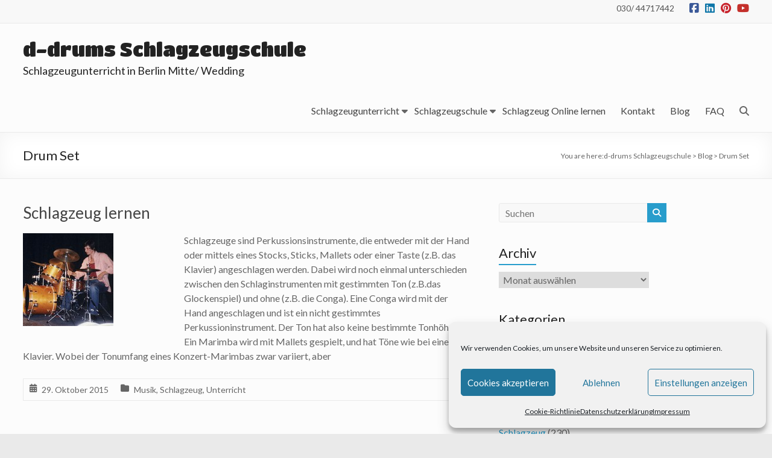

--- FILE ---
content_type: text/html; charset=UTF-8
request_url: https://schlagzeug-berlin.de/tag/drum-set/
body_size: 83597
content:
<!DOCTYPE html>
<!--[if IE 7]>
<html class="ie ie7" lang="de">
<![endif]-->
<!--[if IE 8]>
<html class="ie ie8" lang="de">
<![endif]-->
<!--[if !(IE 7) & !(IE 8)]><!-->
<html lang="de">
<!--<![endif]-->
<head>
	<meta charset="UTF-8"/>
	<meta name="viewport" content="width=device-width, initial-scale=1">
	<link rel="profile" href="https://gmpg.org/xfn/11"/>
	<title>Drum Set &#8211; d-drums Schlagzeugschule</title>
<meta name='robots' content='max-image-preview:large' />
<link rel='dns-prefetch' href='//fonts.googleapis.com' />
<link rel='dns-prefetch' href='//www.googletagmanager.com' />
<link rel="alternate" type="application/rss+xml" title="d-drums Schlagzeugschule &raquo; Feed" href="https://schlagzeug-berlin.de/feed/" />
<link rel="alternate" type="application/rss+xml" title="d-drums Schlagzeugschule &raquo; Kommentar-Feed" href="https://schlagzeug-berlin.de/comments/feed/" />
<link rel="alternate" type="application/rss+xml" title="d-drums Schlagzeugschule &raquo; Schlagwort-Feed zu Drum Set" href="https://schlagzeug-berlin.de/tag/drum-set/feed/" />
<style id='wp-img-auto-sizes-contain-inline-css' type='text/css'>
img:is([sizes=auto i],[sizes^="auto," i]){contain-intrinsic-size:3000px 1500px}
/*# sourceURL=wp-img-auto-sizes-contain-inline-css */
</style>
<style id='wp-emoji-styles-inline-css' type='text/css'>

	img.wp-smiley, img.emoji {
		display: inline !important;
		border: none !important;
		box-shadow: none !important;
		height: 1em !important;
		width: 1em !important;
		margin: 0 0.07em !important;
		vertical-align: -0.1em !important;
		background: none !important;
		padding: 0 !important;
	}
/*# sourceURL=wp-emoji-styles-inline-css */
</style>
<style id='wp-block-library-inline-css' type='text/css'>
:root{--wp-block-synced-color:#7a00df;--wp-block-synced-color--rgb:122,0,223;--wp-bound-block-color:var(--wp-block-synced-color);--wp-editor-canvas-background:#ddd;--wp-admin-theme-color:#007cba;--wp-admin-theme-color--rgb:0,124,186;--wp-admin-theme-color-darker-10:#006ba1;--wp-admin-theme-color-darker-10--rgb:0,107,160.5;--wp-admin-theme-color-darker-20:#005a87;--wp-admin-theme-color-darker-20--rgb:0,90,135;--wp-admin-border-width-focus:2px}@media (min-resolution:192dpi){:root{--wp-admin-border-width-focus:1.5px}}.wp-element-button{cursor:pointer}:root .has-very-light-gray-background-color{background-color:#eee}:root .has-very-dark-gray-background-color{background-color:#313131}:root .has-very-light-gray-color{color:#eee}:root .has-very-dark-gray-color{color:#313131}:root .has-vivid-green-cyan-to-vivid-cyan-blue-gradient-background{background:linear-gradient(135deg,#00d084,#0693e3)}:root .has-purple-crush-gradient-background{background:linear-gradient(135deg,#34e2e4,#4721fb 50%,#ab1dfe)}:root .has-hazy-dawn-gradient-background{background:linear-gradient(135deg,#faaca8,#dad0ec)}:root .has-subdued-olive-gradient-background{background:linear-gradient(135deg,#fafae1,#67a671)}:root .has-atomic-cream-gradient-background{background:linear-gradient(135deg,#fdd79a,#004a59)}:root .has-nightshade-gradient-background{background:linear-gradient(135deg,#330968,#31cdcf)}:root .has-midnight-gradient-background{background:linear-gradient(135deg,#020381,#2874fc)}:root{--wp--preset--font-size--normal:16px;--wp--preset--font-size--huge:42px}.has-regular-font-size{font-size:1em}.has-larger-font-size{font-size:2.625em}.has-normal-font-size{font-size:var(--wp--preset--font-size--normal)}.has-huge-font-size{font-size:var(--wp--preset--font-size--huge)}.has-text-align-center{text-align:center}.has-text-align-left{text-align:left}.has-text-align-right{text-align:right}.has-fit-text{white-space:nowrap!important}#end-resizable-editor-section{display:none}.aligncenter{clear:both}.items-justified-left{justify-content:flex-start}.items-justified-center{justify-content:center}.items-justified-right{justify-content:flex-end}.items-justified-space-between{justify-content:space-between}.screen-reader-text{border:0;clip-path:inset(50%);height:1px;margin:-1px;overflow:hidden;padding:0;position:absolute;width:1px;word-wrap:normal!important}.screen-reader-text:focus{background-color:#ddd;clip-path:none;color:#444;display:block;font-size:1em;height:auto;left:5px;line-height:normal;padding:15px 23px 14px;text-decoration:none;top:5px;width:auto;z-index:100000}html :where(.has-border-color){border-style:solid}html :where([style*=border-top-color]){border-top-style:solid}html :where([style*=border-right-color]){border-right-style:solid}html :where([style*=border-bottom-color]){border-bottom-style:solid}html :where([style*=border-left-color]){border-left-style:solid}html :where([style*=border-width]){border-style:solid}html :where([style*=border-top-width]){border-top-style:solid}html :where([style*=border-right-width]){border-right-style:solid}html :where([style*=border-bottom-width]){border-bottom-style:solid}html :where([style*=border-left-width]){border-left-style:solid}html :where(img[class*=wp-image-]){height:auto;max-width:100%}:where(figure){margin:0 0 1em}html :where(.is-position-sticky){--wp-admin--admin-bar--position-offset:var(--wp-admin--admin-bar--height,0px)}@media screen and (max-width:600px){html :where(.is-position-sticky){--wp-admin--admin-bar--position-offset:0px}}

/*# sourceURL=wp-block-library-inline-css */
</style><style id='global-styles-inline-css' type='text/css'>
:root{--wp--preset--aspect-ratio--square: 1;--wp--preset--aspect-ratio--4-3: 4/3;--wp--preset--aspect-ratio--3-4: 3/4;--wp--preset--aspect-ratio--3-2: 3/2;--wp--preset--aspect-ratio--2-3: 2/3;--wp--preset--aspect-ratio--16-9: 16/9;--wp--preset--aspect-ratio--9-16: 9/16;--wp--preset--color--black: #000000;--wp--preset--color--cyan-bluish-gray: #abb8c3;--wp--preset--color--white: #ffffff;--wp--preset--color--pale-pink: #f78da7;--wp--preset--color--vivid-red: #cf2e2e;--wp--preset--color--luminous-vivid-orange: #ff6900;--wp--preset--color--luminous-vivid-amber: #fcb900;--wp--preset--color--light-green-cyan: #7bdcb5;--wp--preset--color--vivid-green-cyan: #00d084;--wp--preset--color--pale-cyan-blue: #8ed1fc;--wp--preset--color--vivid-cyan-blue: #0693e3;--wp--preset--color--vivid-purple: #9b51e0;--wp--preset--gradient--vivid-cyan-blue-to-vivid-purple: linear-gradient(135deg,rgb(6,147,227) 0%,rgb(155,81,224) 100%);--wp--preset--gradient--light-green-cyan-to-vivid-green-cyan: linear-gradient(135deg,rgb(122,220,180) 0%,rgb(0,208,130) 100%);--wp--preset--gradient--luminous-vivid-amber-to-luminous-vivid-orange: linear-gradient(135deg,rgb(252,185,0) 0%,rgb(255,105,0) 100%);--wp--preset--gradient--luminous-vivid-orange-to-vivid-red: linear-gradient(135deg,rgb(255,105,0) 0%,rgb(207,46,46) 100%);--wp--preset--gradient--very-light-gray-to-cyan-bluish-gray: linear-gradient(135deg,rgb(238,238,238) 0%,rgb(169,184,195) 100%);--wp--preset--gradient--cool-to-warm-spectrum: linear-gradient(135deg,rgb(74,234,220) 0%,rgb(151,120,209) 20%,rgb(207,42,186) 40%,rgb(238,44,130) 60%,rgb(251,105,98) 80%,rgb(254,248,76) 100%);--wp--preset--gradient--blush-light-purple: linear-gradient(135deg,rgb(255,206,236) 0%,rgb(152,150,240) 100%);--wp--preset--gradient--blush-bordeaux: linear-gradient(135deg,rgb(254,205,165) 0%,rgb(254,45,45) 50%,rgb(107,0,62) 100%);--wp--preset--gradient--luminous-dusk: linear-gradient(135deg,rgb(255,203,112) 0%,rgb(199,81,192) 50%,rgb(65,88,208) 100%);--wp--preset--gradient--pale-ocean: linear-gradient(135deg,rgb(255,245,203) 0%,rgb(182,227,212) 50%,rgb(51,167,181) 100%);--wp--preset--gradient--electric-grass: linear-gradient(135deg,rgb(202,248,128) 0%,rgb(113,206,126) 100%);--wp--preset--gradient--midnight: linear-gradient(135deg,rgb(2,3,129) 0%,rgb(40,116,252) 100%);--wp--preset--font-size--small: 13px;--wp--preset--font-size--medium: 20px;--wp--preset--font-size--large: 36px;--wp--preset--font-size--x-large: 42px;--wp--preset--spacing--20: 0.44rem;--wp--preset--spacing--30: 0.67rem;--wp--preset--spacing--40: 1rem;--wp--preset--spacing--50: 1.5rem;--wp--preset--spacing--60: 2.25rem;--wp--preset--spacing--70: 3.38rem;--wp--preset--spacing--80: 5.06rem;--wp--preset--shadow--natural: 6px 6px 9px rgba(0, 0, 0, 0.2);--wp--preset--shadow--deep: 12px 12px 50px rgba(0, 0, 0, 0.4);--wp--preset--shadow--sharp: 6px 6px 0px rgba(0, 0, 0, 0.2);--wp--preset--shadow--outlined: 6px 6px 0px -3px rgb(255, 255, 255), 6px 6px rgb(0, 0, 0);--wp--preset--shadow--crisp: 6px 6px 0px rgb(0, 0, 0);}:root { --wp--style--global--content-size: 760px;--wp--style--global--wide-size: 1160px; }:where(body) { margin: 0; }.wp-site-blocks > .alignleft { float: left; margin-right: 2em; }.wp-site-blocks > .alignright { float: right; margin-left: 2em; }.wp-site-blocks > .aligncenter { justify-content: center; margin-left: auto; margin-right: auto; }:where(.wp-site-blocks) > * { margin-block-start: 24px; margin-block-end: 0; }:where(.wp-site-blocks) > :first-child { margin-block-start: 0; }:where(.wp-site-blocks) > :last-child { margin-block-end: 0; }:root { --wp--style--block-gap: 24px; }:root :where(.is-layout-flow) > :first-child{margin-block-start: 0;}:root :where(.is-layout-flow) > :last-child{margin-block-end: 0;}:root :where(.is-layout-flow) > *{margin-block-start: 24px;margin-block-end: 0;}:root :where(.is-layout-constrained) > :first-child{margin-block-start: 0;}:root :where(.is-layout-constrained) > :last-child{margin-block-end: 0;}:root :where(.is-layout-constrained) > *{margin-block-start: 24px;margin-block-end: 0;}:root :where(.is-layout-flex){gap: 24px;}:root :where(.is-layout-grid){gap: 24px;}.is-layout-flow > .alignleft{float: left;margin-inline-start: 0;margin-inline-end: 2em;}.is-layout-flow > .alignright{float: right;margin-inline-start: 2em;margin-inline-end: 0;}.is-layout-flow > .aligncenter{margin-left: auto !important;margin-right: auto !important;}.is-layout-constrained > .alignleft{float: left;margin-inline-start: 0;margin-inline-end: 2em;}.is-layout-constrained > .alignright{float: right;margin-inline-start: 2em;margin-inline-end: 0;}.is-layout-constrained > .aligncenter{margin-left: auto !important;margin-right: auto !important;}.is-layout-constrained > :where(:not(.alignleft):not(.alignright):not(.alignfull)){max-width: var(--wp--style--global--content-size);margin-left: auto !important;margin-right: auto !important;}.is-layout-constrained > .alignwide{max-width: var(--wp--style--global--wide-size);}body .is-layout-flex{display: flex;}.is-layout-flex{flex-wrap: wrap;align-items: center;}.is-layout-flex > :is(*, div){margin: 0;}body .is-layout-grid{display: grid;}.is-layout-grid > :is(*, div){margin: 0;}body{padding-top: 0px;padding-right: 0px;padding-bottom: 0px;padding-left: 0px;}a:where(:not(.wp-element-button)){text-decoration: underline;}:root :where(.wp-element-button, .wp-block-button__link){background-color: #32373c;border-width: 0;color: #fff;font-family: inherit;font-size: inherit;font-style: inherit;font-weight: inherit;letter-spacing: inherit;line-height: inherit;padding-top: calc(0.667em + 2px);padding-right: calc(1.333em + 2px);padding-bottom: calc(0.667em + 2px);padding-left: calc(1.333em + 2px);text-decoration: none;text-transform: inherit;}.has-black-color{color: var(--wp--preset--color--black) !important;}.has-cyan-bluish-gray-color{color: var(--wp--preset--color--cyan-bluish-gray) !important;}.has-white-color{color: var(--wp--preset--color--white) !important;}.has-pale-pink-color{color: var(--wp--preset--color--pale-pink) !important;}.has-vivid-red-color{color: var(--wp--preset--color--vivid-red) !important;}.has-luminous-vivid-orange-color{color: var(--wp--preset--color--luminous-vivid-orange) !important;}.has-luminous-vivid-amber-color{color: var(--wp--preset--color--luminous-vivid-amber) !important;}.has-light-green-cyan-color{color: var(--wp--preset--color--light-green-cyan) !important;}.has-vivid-green-cyan-color{color: var(--wp--preset--color--vivid-green-cyan) !important;}.has-pale-cyan-blue-color{color: var(--wp--preset--color--pale-cyan-blue) !important;}.has-vivid-cyan-blue-color{color: var(--wp--preset--color--vivid-cyan-blue) !important;}.has-vivid-purple-color{color: var(--wp--preset--color--vivid-purple) !important;}.has-black-background-color{background-color: var(--wp--preset--color--black) !important;}.has-cyan-bluish-gray-background-color{background-color: var(--wp--preset--color--cyan-bluish-gray) !important;}.has-white-background-color{background-color: var(--wp--preset--color--white) !important;}.has-pale-pink-background-color{background-color: var(--wp--preset--color--pale-pink) !important;}.has-vivid-red-background-color{background-color: var(--wp--preset--color--vivid-red) !important;}.has-luminous-vivid-orange-background-color{background-color: var(--wp--preset--color--luminous-vivid-orange) !important;}.has-luminous-vivid-amber-background-color{background-color: var(--wp--preset--color--luminous-vivid-amber) !important;}.has-light-green-cyan-background-color{background-color: var(--wp--preset--color--light-green-cyan) !important;}.has-vivid-green-cyan-background-color{background-color: var(--wp--preset--color--vivid-green-cyan) !important;}.has-pale-cyan-blue-background-color{background-color: var(--wp--preset--color--pale-cyan-blue) !important;}.has-vivid-cyan-blue-background-color{background-color: var(--wp--preset--color--vivid-cyan-blue) !important;}.has-vivid-purple-background-color{background-color: var(--wp--preset--color--vivid-purple) !important;}.has-black-border-color{border-color: var(--wp--preset--color--black) !important;}.has-cyan-bluish-gray-border-color{border-color: var(--wp--preset--color--cyan-bluish-gray) !important;}.has-white-border-color{border-color: var(--wp--preset--color--white) !important;}.has-pale-pink-border-color{border-color: var(--wp--preset--color--pale-pink) !important;}.has-vivid-red-border-color{border-color: var(--wp--preset--color--vivid-red) !important;}.has-luminous-vivid-orange-border-color{border-color: var(--wp--preset--color--luminous-vivid-orange) !important;}.has-luminous-vivid-amber-border-color{border-color: var(--wp--preset--color--luminous-vivid-amber) !important;}.has-light-green-cyan-border-color{border-color: var(--wp--preset--color--light-green-cyan) !important;}.has-vivid-green-cyan-border-color{border-color: var(--wp--preset--color--vivid-green-cyan) !important;}.has-pale-cyan-blue-border-color{border-color: var(--wp--preset--color--pale-cyan-blue) !important;}.has-vivid-cyan-blue-border-color{border-color: var(--wp--preset--color--vivid-cyan-blue) !important;}.has-vivid-purple-border-color{border-color: var(--wp--preset--color--vivid-purple) !important;}.has-vivid-cyan-blue-to-vivid-purple-gradient-background{background: var(--wp--preset--gradient--vivid-cyan-blue-to-vivid-purple) !important;}.has-light-green-cyan-to-vivid-green-cyan-gradient-background{background: var(--wp--preset--gradient--light-green-cyan-to-vivid-green-cyan) !important;}.has-luminous-vivid-amber-to-luminous-vivid-orange-gradient-background{background: var(--wp--preset--gradient--luminous-vivid-amber-to-luminous-vivid-orange) !important;}.has-luminous-vivid-orange-to-vivid-red-gradient-background{background: var(--wp--preset--gradient--luminous-vivid-orange-to-vivid-red) !important;}.has-very-light-gray-to-cyan-bluish-gray-gradient-background{background: var(--wp--preset--gradient--very-light-gray-to-cyan-bluish-gray) !important;}.has-cool-to-warm-spectrum-gradient-background{background: var(--wp--preset--gradient--cool-to-warm-spectrum) !important;}.has-blush-light-purple-gradient-background{background: var(--wp--preset--gradient--blush-light-purple) !important;}.has-blush-bordeaux-gradient-background{background: var(--wp--preset--gradient--blush-bordeaux) !important;}.has-luminous-dusk-gradient-background{background: var(--wp--preset--gradient--luminous-dusk) !important;}.has-pale-ocean-gradient-background{background: var(--wp--preset--gradient--pale-ocean) !important;}.has-electric-grass-gradient-background{background: var(--wp--preset--gradient--electric-grass) !important;}.has-midnight-gradient-background{background: var(--wp--preset--gradient--midnight) !important;}.has-small-font-size{font-size: var(--wp--preset--font-size--small) !important;}.has-medium-font-size{font-size: var(--wp--preset--font-size--medium) !important;}.has-large-font-size{font-size: var(--wp--preset--font-size--large) !important;}.has-x-large-font-size{font-size: var(--wp--preset--font-size--x-large) !important;}
/*# sourceURL=global-styles-inline-css */
</style>

<link rel='stylesheet' id='dashicons-css' href='https://schlagzeug-berlin.de/wp-includes/css/dashicons.min.css?ver=6.9' type='text/css' media='all' />
<link rel='stylesheet' id='everest-forms-general-css' href='https://schlagzeug-berlin.de/wp-content/plugins/everest-forms/assets/css/everest-forms.css?ver=3.4.2.1' type='text/css' media='all' />
<link rel='stylesheet' id='jquery-intl-tel-input-css' href='https://schlagzeug-berlin.de/wp-content/plugins/everest-forms/assets/css/intlTelInput.css?ver=3.4.2.1' type='text/css' media='all' />
<link rel='stylesheet' id='cmplz-general-css' href='https://schlagzeug-berlin.de/wp-content/plugins/complianz-gdpr/assets/css/cookieblocker.min.css?ver=1766004524' type='text/css' media='all' />
<link rel='stylesheet' id='font-awesome-4-css' href='https://schlagzeug-berlin.de/wp-content/themes/spacious-pro/font-awesome/library/font-awesome/css/v4-shims.min.css?ver=4.7.0' type='text/css' media='all' />
<link rel='stylesheet' id='font-awesome-all-css' href='https://schlagzeug-berlin.de/wp-content/themes/spacious-pro/font-awesome/library/font-awesome/css/all.min.css?ver=6.7.2' type='text/css' media='all' />
<link rel='stylesheet' id='font-awesome-solid-css' href='https://schlagzeug-berlin.de/wp-content/themes/spacious-pro/font-awesome/library/font-awesome/css/solid.min.css?ver=6.7.2' type='text/css' media='all' />
<link rel='stylesheet' id='font-awesome-regular-css' href='https://schlagzeug-berlin.de/wp-content/themes/spacious-pro/font-awesome/library/font-awesome/css/regular.min.css?ver=6.7.2' type='text/css' media='all' />
<link rel='stylesheet' id='font-awesome-brands-css' href='https://schlagzeug-berlin.de/wp-content/themes/spacious-pro/font-awesome/library/font-awesome/css/brands.min.css?ver=6.7.2' type='text/css' media='all' />
<link rel='stylesheet' id='spacious-font-awesome-css' href='https://schlagzeug-berlin.de/wp-content/themes/spacious-pro/font-awesome/library/font-awesome/css/font-awesome.min.css?ver=4.6.5' type='text/css' media='all' />
<link rel='stylesheet' id='spacious_style-css' href='https://schlagzeug-berlin.de/wp-content/themes/spacious-pro/style.css?ver=2.7.14' type='text/css' media='all' />
<style id='spacious_style-inline-css' type='text/css'>
.previous a:hover, .next a:hover, a, #site-title a:hover,.widget_fun_facts .counter-icon,.team-title a:hover, .main-navigation ul li.current_page_item a, .main-navigation ul li:hover > a, .main-navigation ul li ul li a:hover, .main-navigation ul li ul li:hover > a,
			.main-navigation ul li.current-menu-item ul li a:hover, .main-navigation a:hover, .main-navigation ul li.current-menu-item a, .main-navigation ul li.current_page_ancestor a,
			.main-navigation ul li.current-menu-ancestor a, .main-navigation ul li.current_page_item a,
			.main-navigation ul li:hover > a, .small-menu a:hover, .small-menu ul li.current-menu-item a, .small-menu ul li.current_page_ancestor a,
			.small-menu ul li.current-menu-ancestor a, .small-menu ul li.current_page_item a,
			.small-menu ul li:hover > a, .widget_service_block a.more-link:hover, .widget_featured_single_post a.read-more:hover,
			#secondary a:hover,logged-in-as:hover  a, .breadcrumb a:hover, .tg-one-half .widget-title a:hover, .tg-one-third .widget-title a:hover,
			.tg-one-fourth .widget-title a:hover, .pagination a span:hover, #content .comments-area a.comment-permalink:hover, .comments-area .comment-author-link a:hover, .comment .comment-reply-link:hover, .nav-previous a:hover, .nav-next a:hover, #wp-calendar #today, .footer-socket-wrapper .copyright a:hover, .read-more, .more-link, .post .entry-title a:hover, .page .entry-title a:hover, .entry-meta a:hover, .type-page .entry-meta a:hover, .single #content .tags a:hover , .widget_testimonial .testimonial-icon:before, .widget_featured_posts .tg-one-half .entry-title a:hover, .main-small-navigation li:hover > .sub-toggle, .main-navigation ul li.tg-header-button-wrap.button-two a, .main-navigation ul li.tg-header-button-wrap.button-two a:hover, .woocommerce.woocommerce-add-to-cart-style-2 ul.products li.product .button, .header-action .search-wrapper:hover .fa, .woocommerce .star-rating span::before, .main-navigation ul li:hover > .sub-toggle{color:#289dcc;}.spacious-button, input[type="reset"], input[type="button"], input[type="submit"], button,.spacious-woocommerce-cart-views .cart-value, #featured-slider .slider-read-more-button, .slider-cycle .cycle-prev, .slider-cycle .cycle-next, #progress, .widget_our_clients .clients-cycle-prev, .widget_our_clients .clients-cycle-next, #controllers a:hover, #controllers a.active, .pagination span,.site-header .menu-toggle:hover,#team-controllers a.active,	#team-controllers a:hover, .call-to-action-button, .call-to-action-button, .comments-area .comment-author-link spanm,.team-social-icon a:hover, a#back-top:before, .entry-meta .read-more-link, a#scroll-up, #search-form span, .woocommerce a.button, .woocommerce button.button, .woocommerce input.button, .woocommerce #respond input#submit, .woocommerce #content input.button,	.woocommerce-page a.button, .woocommerce-page button.button, .woocommerce-page input.button,	.woocommerce-page #respond input#submit, .woocommerce-page #content input.button, .woocommerce a.button:hover,.woocommerce button.button:hover, .woocommerce input.button:hover,.woocommerce #respond input#submit:hover, .woocommerce #content input.button:hover,.woocommerce-page a.button:hover, .woocommerce-page button.button:hover,.woocommerce-page input.button:hover,	.woocommerce-page #respond input#submit:hover, .woocommerce-page #content input.button:hover, #content .wp-pagenavi .current, #content .wp-pagenavi a:hover,.main-small-navigation .sub-toggle, .main-navigation ul li.tg-header-button-wrap.button-one a, .elementor .team-five-carousel.team-style-five .swiper-button-next, .elementor .team-five-carousel.team-style-five .swiper-button-prev, .elementor .main-block-wrapper .swiper-button-next, .elementor .main-block-wrapper .swiper-button-prev, .woocommerce-product .main-product-wrapper .product-container .product-cycle-prev, .woocommerce-product .main-product-wrapper .product-container .product-cycle-next{background-color:#289dcc;}.main-small-navigation li:hover, .main-small-navigation ul > .current_page_item, .main-small-navigation ul > .current-menu-item, .widget_testimonial .testimonial-cycle-prev, .widget_testimonial .testimonial-cycle-next, .woocommerce-product .main-product-wrapper .product-wrapper .woocommerce-image-wrapper-two .hovered-cart-wishlist .add-to-wishlist:hover, .woocommerce-product .main-product-wrapper .product-wrapper .woocommerce-image-wrapper-two .hovered-cart-wishlist .add-to-cart:hover, .woocommerce-product .main-product-wrapper .product-wrapper .product-outer-wrapper .woocommerce-image-wrapper-one .add-to-cart a:hover{background:#289dcc;}.main-navigation ul li ul, .widget_testimonial .testimonial-post{border-top-color:#289dcc;}blockquote, .call-to-action-content-wrapper{border-left-color:#289dcc;}.site-header .menu-toggle:hover.entry-meta a.read-more:hover,
			#featured-slider .slider-read-more-button:hover, .slider-cycle .cycle-prev:hover, .slider-cycle .cycle-next:hover,
			.call-to-action-button:hover,.entry-meta .read-more-link:hover,.spacious-button:hover, input[type="reset"]:hover,
			input[type="button"]:hover, input[type="submit"]:hover, button:hover, .main-navigation ul li.tg-header-button-wrap.button-one a:hover, .main-navigation ul li.tg-header-button-wrap.button-two a:hover{background:#006b9a;}.pagination a span:hover, .widget_testimonial .testimonial-post, .team-social-icon a:hover, .single #content .tags a:hover,.previous a:hover, .next a:hover, .main-navigation ul li.tg-header-button-wrap.button-one a, .main-navigation ul li.tg-header-button-wrap.button-one a, .main-navigation ul li.tg-header-button-wrap.button-two a, .woocommerce.woocommerce-add-to-cart-style-2 ul.products li.product .button, .woocommerce-product .main-product-wrapper .product-wrapper .woocommerce-image-wrapper-two .hovered-cart-wishlist .add-to-wishlist, .woocommerce-product .main-product-wrapper .product-wrapper .woocommerce-image-wrapper-two .hovered-cart-wishlist .add-to-cart{border-color:#289dcc;}.widget-title span{border-bottom-color:#289dcc;}.footer-widgets-area a:hover{color:#289dcc!important;}.footer-search-form{color:rgba(40,157,204, 0.85);}.header-toggle-wrapper .header-toggle{border-right-color:#289dcc;}#main{background-color:#fcfcfc;}#site-title a, #site-description{color:#222222;}#header-meta{background-color:#f8f8f8;}#header-text-nav-container{background-color:#fcfcfc;}.main-navigation ul li ul li a{color:#666666;}.main-navigation ul li.tg-header-button-wrap.button-one a{color:#828282;}.main-navigation ul li.tg-header-button-wrap.button-one a:hover{color:#ffffff;}.main-navigation ul li.tg-header-button-wrap.button-two a{color:#0fbe7c;}.main-navigation ul li.tg-header-button-wrap.button-two a:hover{color:#0fbe7c;}#featured-slider .entry-title span{color:#ffffff;}#featured-slider .entry-content p{color:#ffffff;}#featured-slider .slider-read-more-button{color:#ffffff;}#featured-slider .slider-read-more-button{background-color:#0fbe7c;}#featured-slider .slider-cycle .entry-container .entry-description-container{background-color:rgba(0,0,0,0.3);}.entry-meta a.read-more{color:#ffffff;}.entry-meta .read-more-link{background-color:#0fbe7c;}#comments{background-color:#ffffff;}.comment-content{background-color:#f8f8f8;}input[type="text"], input[type="email"], input[type="password"], textarea{background-color:#f8f8f8;}#colophon{background-color:;}.call-to-action-content-wrapper{background-color:#f2f2f2;}.call-to-action-button{color:#ffffff;}.call-to-action-button{background-color:#0fbe7c;}a.read-more, a.more-link{color:#0fbe7c;}th, td, hr, blockquote,input.s,input[type=email],input[type=email]:focus,input[type=password],input[type=password]:focus,input[type=search]:focus,input[type=text],input[type=text]:focus,pre,textarea,textarea:focus, input.s:focus, .next a,.previous a, #featured-slider,#header-meta,#header-text-nav-container,.header-image,.header-post-title-container,.main-navigation ul li ul li, .pagination span, .widget_testimonial .testimonial-post, .comment-content,.nav-next a,.nav-previous a, .entry-meta,.single #content .tags a{border-color:#eaeaea;}.meta, .widget_testimonial .testimonial-post, .call-to-action-content-wrapper, #colophon .widget ul li,#secondary .widget ul li{border-bottom-color:#eaeaea;}.call-to-action-content-wrapper, .footer-socket-wrapper,.footer-widgets-wrapper{border-top-color:#eaeaea;}.meta li, .widget_testimonial .testimonial-post{border-left-color:#eaeaea;}.widget_testimonial .testimonial-post, .call-to-action-content-wrapper{border-right-color:#eaeaea;}#colophon .widget-title{color:#d5d5d5;}.footer-socket-wrapper{background-color:#f8f8f8;}.footer-widgets-wrapper{border-color:#eaeaea;}h1, h2, h3, h4, h5, h6{font-family:Lato;}#site-title a{font-family:Titan One;font-size:32px;}#site-description{font-size:18px;}.small-info-text p{font-size:14px;}.main-navigation ul li a{font-family:Lato;}.call-to-action-content h3{}.call-to-action-button{}.post .entry-title, .page .entry-title, .widget_featured_posts .tg-one-half .entry-title{font-size:26px;}.entry-meta .by-author{display:none;}.social-links { float: right; padding: 0 0 0 15px; } .social-links ul li { float: left; padding: 5px 0 5px 10px; } .small-info-text { float: right; padding: 0 0 0 15px; } #masthead .small-menu { float: left; } #masthead .small-menu a { padding: 5px 16px 0 0; } @media screen and (max-width:767px){.social-links{text-align:center;float:none;padding-left:0;padding-top:10px}.small-info-text{text-align:center;float:none;padding-left:0}.social-links ul li,.social-links ul li a{float:none;display:inline}#header-meta .small-menu{text-align:center;float:none}#header-meta .small-menu li{float:none;display:inline}#header-meta .small-menu a{float:none;display:inline;padding:5px 5px 0}}

/*# sourceURL=spacious_style-inline-css */
</style>
<link rel='stylesheet' id='spacious-genericons-css' href='https://schlagzeug-berlin.de/wp-content/themes/spacious-pro/genericons/genericons.css?ver=3.3.1' type='text/css' media='all' />
<link rel='stylesheet' id='spacious_googlefonts-css' href='//fonts.googleapis.com/css?family=Lato%7CTitan+One&#038;1&#038;display=swap&#038;ver=2.7.14' type='text/css' media='all' />
<script type="text/javascript" src="https://schlagzeug-berlin.de/wp-includes/js/jquery/jquery.min.js?ver=3.7.1" id="jquery-core-js"></script>
<script type="text/javascript" src="https://schlagzeug-berlin.de/wp-includes/js/jquery/jquery-migrate.min.js?ver=3.4.1" id="jquery-migrate-js"></script>
<link rel="https://api.w.org/" href="https://schlagzeug-berlin.de/wp-json/" /><link rel="alternate" title="JSON" type="application/json" href="https://schlagzeug-berlin.de/wp-json/wp/v2/tags/780" /><link rel="EditURI" type="application/rsd+xml" title="RSD" href="https://schlagzeug-berlin.de/xmlrpc.php?rsd" />
<meta name="generator" content="WordPress 6.9" />
<meta name="generator" content="Everest Forms 3.4.2.1" />
<meta name="generator" content="Site Kit by Google 1.171.0" />			<style>.cmplz-hidden {
					display: none !important;
				}</style><link rel="icon" href="https://schlagzeug-berlin.de/wp-content/uploads/2021/04/cropped-favicon-32x32.jpg" sizes="32x32" />
<link rel="icon" href="https://schlagzeug-berlin.de/wp-content/uploads/2021/04/cropped-favicon-192x192.jpg" sizes="192x192" />
<link rel="apple-touch-icon" href="https://schlagzeug-berlin.de/wp-content/uploads/2021/04/cropped-favicon-180x180.jpg" />
<meta name="msapplication-TileImage" content="https://schlagzeug-berlin.de/wp-content/uploads/2021/04/cropped-favicon-270x270.jpg" />
		<style type="text/css" id="wp-custom-css">
			#featured-slider .entry-description-container {
    background: #555555;
    background: rgba(0, 0, 0, 0.3);
    padding: 10px 15px;
    padding: 1rem 1.5rem;
}
#featured-slider .slider-read-more-button {
    padding: 10px 15px;
    padding: 1rem 1.5rem;
}
@media screen and (min-width: 1450px) {
#featured-slider .entry-container {
     left: 15%;
}
#featured-slider .entry-container-right {
     right: 15%;
     left: auto;
}
}





		</style>
		<link rel='stylesheet' id='rpwe-style-css' href='https://schlagzeug-berlin.de/wp-content/plugins/recent-posts-widget-extended/assets/css/rpwe-frontend.css?ver=2.0.2' type='text/css' media='all' />
</head>

<body data-cmplz=1 class="archive tag tag-drum-set tag-780 custom-background wp-embed-responsive wp-theme-spacious-pro everest-forms-no-js  better-responsive-menu blog-medium wide-1218 woocommerce-sale-style-default woocommerce-add-to-cart-default">



<div id="page" class="hfeed site">
	<a class="skip-link screen-reader-text" href="#main">Skip to content</a>

	
		<header id="masthead" class="site-header clearfix spacious-header-display-one">

		
					<div id="header-meta">
				<div class="inner-wrap clearfix">
					
		
		<div class="social-links clearfix">
			<ul>
				<li class="spacious-facebook"><a href="https://de-de.facebook.com/pages/d-drums-Schlagzeugschule/586278548065289" target="_blank"></a></li><li class="spacious-linkedin"><a href="http://de.linkedin.com/pub/daniela-wittenberg/67/56/9b6" target="_blank"></a></li><li class="spacious-pinterest"><a href="https://www.pinterest.com/ddrums0864" target="_blank"></a></li><li class="spacious-youtube"><a href="https://www.youtube.com/channel/UCiYKSZ6tzoo3CcV06ZkVfeQ" target="_blank"></a></li>
							</ul>
		</div><!-- .social-links -->
		<div class="small-info-text"><p>030/ 44717442</p></div>					<nav class="small-menu" class="clearfix">
											</nav>
				</div>
			</div>
		
		
		<div id="header-text-nav-container"
		     class="">

			<div class="inner-wrap clearfix" id="spacious-header-display-one">

				<div id="header-text-nav-wrap" class="clearfix">
					<div id="header-left-section">
												<div id="header-text" class="">
															<h3 id="site-title">
									<a href="https://schlagzeug-berlin.de/"
									   title="d-drums Schlagzeugschule"
									   rel="home">d-drums Schlagzeugschule</a>
								</h3>
															<p id="site-description">Schlagzeugunterricht in Berlin Mitte/ Wedding</p>
													</div><!-- #header-text -->
					</div><!-- #header-left-section -->

					<div id="header-right-section">
						
													<div class="header-action">
																	<div class="search-wrapper">
										<div class="search">
											<i class="fa fa-search"> </i>
										</div>
																			</div><!-- /.search-wrapper -->
															</div>
						
						
		<nav id="site-navigation" class="main-navigation clearfix  " role="navigation">
			<p class="menu-toggle">Menü</p>
			<div class="menu-primary-container"><ul id="menu-primary" class="nav-menu"><li id="menu-item-7912" class="menu-item menu-item-type-post_type menu-item-object-page menu-item-home menu-item-has-children menu-item-7912"><a href="https://schlagzeug-berlin.de/">Schlagzeugunterricht</a>
<ul class="sub-menu">
	<li id="menu-item-8036" class="menu-item menu-item-type-post_type menu-item-object-page menu-item-8036"><a href="https://schlagzeug-berlin.de/die-schlagzeuglehrerin/">Die Schlagzeuglehrerin</a></li>
	<li id="menu-item-8018" class="menu-item menu-item-type-post_type menu-item-object-page menu-item-8018"><a href="https://schlagzeug-berlin.de/perkussionunterricht/">Perkussionunterricht</a></li>
	<li id="menu-item-8268" class="menu-item menu-item-type-post_type menu-item-object-page menu-item-8268"><a href="https://schlagzeug-berlin.de/geschenkgutschein-2/">Geschenkgutschein</a></li>
	<li id="menu-item-7931" class="menu-item menu-item-type-post_type menu-item-object-page menu-item-7931"><a href="https://schlagzeug-berlin.de/gallery/">Bilder</a></li>
</ul>
</li>
<li id="menu-item-7934" class="menu-item menu-item-type-post_type menu-item-object-page menu-item-has-children menu-item-7934"><a href="https://schlagzeug-berlin.de/my-account/">Schlagzeugschule</a>
<ul class="sub-menu">
	<li id="menu-item-8024" class="menu-item menu-item-type-post_type menu-item-object-page menu-item-8024"><a href="https://schlagzeug-berlin.de/schlagzeugbuch/">Schlagzeugbuch</a></li>
	<li id="menu-item-8030" class="menu-item menu-item-type-post_type menu-item-object-page menu-item-8030"><a href="https://schlagzeug-berlin.de/workshops/">Workshops/ Vorführungen</a></li>
	<li id="menu-item-8031" class="menu-item menu-item-type-post_type menu-item-object-page menu-item-8031"><a href="https://schlagzeug-berlin.de/konditionen/">Konditionen</a></li>
</ul>
</li>
<li id="menu-item-8202" class="menu-item menu-item-type-post_type menu-item-object-page menu-item-8202"><a href="https://schlagzeug-berlin.de/schlagzeug-online/">Schlagzeug Online lernen</a></li>
<li id="menu-item-8375" class="menu-item menu-item-type-post_type menu-item-object-page menu-item-8375"><a href="https://schlagzeug-berlin.de/kontakt/">Kontakt</a></li>
<li id="menu-item-7903" class="menu-item menu-item-type-custom menu-item-object-custom menu-item-7903"><a href="https://schlagzeug-berlin.de/blog-image-medium/">Blog</a></li>
<li id="menu-item-8020" class="menu-item menu-item-type-post_type menu-item-object-page menu-item-8020"><a href="https://schlagzeug-berlin.de/faq/">FAQ</a></li>
</ul></div>		</nav>

							</div><!-- #header-right-section -->

				</div><!-- #header-text-nav-wrap -->

				
			</div><!-- .inner-wrap -->

			
		</div><!-- #header-text-nav-container -->

		
					<div class="header-post-title-container clearfix">
				<div class="inner-wrap">
					<div class="post-title-wrapper">
													<h1 class="header-post-title-class entry-title">Drum Set</h1>
							
						
		<div class="taxonomy-description">
					</div>

		
					</div>
					<div class="breadcrumb" xmlns:v="http://rdf.data-vocabulary.org/#"><span class="breadcrumb-title">You are here:</span><span property="itemListElement" typeof="ListItem"><a property="item" typeof="WebPage" title="Gehe zu d-drums Schlagzeugschule." href="https://schlagzeug-berlin.de" class="home" ><span property="name">d-drums Schlagzeugschule</span></a><meta property="position" content="1"></span> &gt; <span property="itemListElement" typeof="ListItem"><a property="item" typeof="WebPage" title="Gehe zu Blog." href="https://schlagzeug-berlin.de/blog/" class="post-root post post-post" ><span property="name">Blog</span></a><meta property="position" content="2"></span> &gt; <span property="itemListElement" typeof="ListItem"><span property="name" class="archive taxonomy post_tag current-item">Drum Set</span><meta property="url" content="https://schlagzeug-berlin.de/tag/drum-set/"><meta property="position" content="3"></span></div> <!-- .breadcrumb : NavXT -->				</div>
			</div>
				</header>
		<div id="main" class="clearfix">
		<div class="inner-wrap">



<div id="primary">
		<div id="content" class="clearfix">

								
			
				
				
<article id="post-4099" class="post-4099 post type-post status-publish format-standard has-post-thumbnail hentry category-musik category-schlagzeug category-unterricht tag-drum-set tag-drums tag-drumset tag-konzertmarimba tag-modern tag-modern-drums-and-cymbal-set tag-moderne-schlagzeug tag-schlagzeug-lernen tag-taste tag-tonhoehe tag-tonumfang  tg-column-two">
		<header class="entry-header">
		<h2 class="entry-title">
			<a href="https://schlagzeug-berlin.de/schlagzeug-lernen/" title="Schlagzeug lernen">Schlagzeug lernen</a>
		</h2><!-- .entry-title -->
	</header>

	<div class="post-image-content-wrap clearfix">
		<figure class="post-featured-image"><a href="https://schlagzeug-berlin.de/schlagzeug-lernen/" title="Schlagzeug lernen"><img width="150" height="154" src="https://schlagzeug-berlin.de/wp-content/uploads/2015/10/danibio2d1-e14112989083501.jpg" class="attachment-featured-blog-medium size-featured-blog-medium wp-post-image" alt="das schlagzeug erlernen" title="Schlagzeug lernen" decoding="async" /></a></figure>
		<div class="entry-content clearfix">
			<p>Schlagzeuge sind Perkussionsinstrumente, die entweder mit der Hand oder mittels eines Stocks, Sticks, Mallets oder einer Taste (z.B. das Klavier) angeschlagen werden. Dabei wird noch einmal unterschieden zwischen den Schlaginstrumenten mit gestimmten Ton (z.B.das Glockenspiel) und ohne (z.B. die Conga). Eine Conga wird mit der Hand angeschlagen und ist ein nicht gestimmtes Perkussioninstrument. Der Ton hat also keine bestimmte Tonhöhe. &nbsp; Ein Marimba wird mit Mallets gespielt, und hat Töne wie bei einem Klavier. Wobei der Tonumfang eines Konzert-Marimbas zwar variiert, aber</p>
		</div>
	</div>

	<footer class="entry-meta-bar clearfix"><div class="entry-meta clearfix">
			<span class="by-author author vcard"><a class="url fn n"
			                                        href="https://schlagzeug-berlin.de/author/stachelschwein/">Stachelschwein</a></span>

			<span class="date"><a href="https://schlagzeug-berlin.de/schlagzeug-lernen/" title="23:37" rel="bookmark"><time class="entry-date published" datetime="2015-10-29T23:37:34+01:00">29. Oktober 2015</time></a></span>
										<span class="category"><a href="https://schlagzeug-berlin.de/category/musik/" rel="category tag">Musik</a>, <a href="https://schlagzeug-berlin.de/category/schlagzeug/" rel="category tag">Schlagzeug</a>, <a href="https://schlagzeug-berlin.de/category/unterricht/" rel="category tag">Unterricht</a></span>
					
			
								
						<span class="read-more-link"><a class="read-more"
			                                href="https://schlagzeug-berlin.de/schlagzeug-lernen/"></a></span>
		
			</div></footer>
	</article>

			
							
			
		
	</div><!-- #content -->
	
</div><!-- #primary -->


<div id="secondary">
			
		<aside id="search-3" class="widget widget_search"><form action="https://schlagzeug-berlin.de/" class="search-form searchform clearfix" method="get">
	<div class="search-wrap">
		<input type="text" placeholder="Suchen" class="s field" name="s">
		<button class="search-icon" type="submit"></button>
	</div>
</form><!-- .searchform --></aside><aside id="archives-3" class="widget widget_archive"><h3 class="widget-title"><span>Archiv</span></h3>		<label class="screen-reader-text" for="archives-dropdown-3">Archiv</label>
		<select id="archives-dropdown-3" name="archive-dropdown">
			
			<option value="">Monat auswählen</option>
				<option value='https://schlagzeug-berlin.de/2025/08/'> August 2025 </option>
	<option value='https://schlagzeug-berlin.de/2024/10/'> Oktober 2024 </option>
	<option value='https://schlagzeug-berlin.de/2024/09/'> September 2024 </option>
	<option value='https://schlagzeug-berlin.de/2024/08/'> August 2024 </option>
	<option value='https://schlagzeug-berlin.de/2024/07/'> Juli 2024 </option>
	<option value='https://schlagzeug-berlin.de/2024/06/'> Juni 2024 </option>
	<option value='https://schlagzeug-berlin.de/2024/05/'> Mai 2024 </option>
	<option value='https://schlagzeug-berlin.de/2024/04/'> April 2024 </option>
	<option value='https://schlagzeug-berlin.de/2024/03/'> März 2024 </option>
	<option value='https://schlagzeug-berlin.de/2024/02/'> Februar 2024 </option>
	<option value='https://schlagzeug-berlin.de/2024/01/'> Januar 2024 </option>
	<option value='https://schlagzeug-berlin.de/2023/12/'> Dezember 2023 </option>
	<option value='https://schlagzeug-berlin.de/2023/11/'> November 2023 </option>
	<option value='https://schlagzeug-berlin.de/2023/10/'> Oktober 2023 </option>
	<option value='https://schlagzeug-berlin.de/2023/09/'> September 2023 </option>
	<option value='https://schlagzeug-berlin.de/2023/08/'> August 2023 </option>
	<option value='https://schlagzeug-berlin.de/2023/07/'> Juli 2023 </option>
	<option value='https://schlagzeug-berlin.de/2023/06/'> Juni 2023 </option>
	<option value='https://schlagzeug-berlin.de/2023/05/'> Mai 2023 </option>
	<option value='https://schlagzeug-berlin.de/2023/04/'> April 2023 </option>
	<option value='https://schlagzeug-berlin.de/2023/03/'> März 2023 </option>
	<option value='https://schlagzeug-berlin.de/2022/12/'> Dezember 2022 </option>
	<option value='https://schlagzeug-berlin.de/2022/11/'> November 2022 </option>
	<option value='https://schlagzeug-berlin.de/2022/09/'> September 2022 </option>
	<option value='https://schlagzeug-berlin.de/2022/05/'> Mai 2022 </option>
	<option value='https://schlagzeug-berlin.de/2022/04/'> April 2022 </option>
	<option value='https://schlagzeug-berlin.de/2021/11/'> November 2021 </option>
	<option value='https://schlagzeug-berlin.de/2021/10/'> Oktober 2021 </option>
	<option value='https://schlagzeug-berlin.de/2021/09/'> September 2021 </option>
	<option value='https://schlagzeug-berlin.de/2021/07/'> Juli 2021 </option>
	<option value='https://schlagzeug-berlin.de/2021/06/'> Juni 2021 </option>
	<option value='https://schlagzeug-berlin.de/2021/05/'> Mai 2021 </option>
	<option value='https://schlagzeug-berlin.de/2021/04/'> April 2021 </option>
	<option value='https://schlagzeug-berlin.de/2020/11/'> November 2020 </option>
	<option value='https://schlagzeug-berlin.de/2020/08/'> August 2020 </option>
	<option value='https://schlagzeug-berlin.de/2020/06/'> Juni 2020 </option>
	<option value='https://schlagzeug-berlin.de/2020/04/'> April 2020 </option>
	<option value='https://schlagzeug-berlin.de/2020/01/'> Januar 2020 </option>
	<option value='https://schlagzeug-berlin.de/2019/12/'> Dezember 2019 </option>
	<option value='https://schlagzeug-berlin.de/2019/11/'> November 2019 </option>
	<option value='https://schlagzeug-berlin.de/2019/10/'> Oktober 2019 </option>
	<option value='https://schlagzeug-berlin.de/2019/09/'> September 2019 </option>
	<option value='https://schlagzeug-berlin.de/2019/08/'> August 2019 </option>
	<option value='https://schlagzeug-berlin.de/2019/07/'> Juli 2019 </option>
	<option value='https://schlagzeug-berlin.de/2019/06/'> Juni 2019 </option>
	<option value='https://schlagzeug-berlin.de/2019/05/'> Mai 2019 </option>
	<option value='https://schlagzeug-berlin.de/2019/04/'> April 2019 </option>
	<option value='https://schlagzeug-berlin.de/2019/03/'> März 2019 </option>
	<option value='https://schlagzeug-berlin.de/2019/02/'> Februar 2019 </option>
	<option value='https://schlagzeug-berlin.de/2019/01/'> Januar 2019 </option>
	<option value='https://schlagzeug-berlin.de/2018/12/'> Dezember 2018 </option>
	<option value='https://schlagzeug-berlin.de/2018/11/'> November 2018 </option>
	<option value='https://schlagzeug-berlin.de/2018/10/'> Oktober 2018 </option>
	<option value='https://schlagzeug-berlin.de/2018/09/'> September 2018 </option>
	<option value='https://schlagzeug-berlin.de/2018/08/'> August 2018 </option>
	<option value='https://schlagzeug-berlin.de/2018/07/'> Juli 2018 </option>
	<option value='https://schlagzeug-berlin.de/2018/06/'> Juni 2018 </option>
	<option value='https://schlagzeug-berlin.de/2018/05/'> Mai 2018 </option>
	<option value='https://schlagzeug-berlin.de/2018/04/'> April 2018 </option>
	<option value='https://schlagzeug-berlin.de/2018/03/'> März 2018 </option>
	<option value='https://schlagzeug-berlin.de/2018/02/'> Februar 2018 </option>
	<option value='https://schlagzeug-berlin.de/2018/01/'> Januar 2018 </option>
	<option value='https://schlagzeug-berlin.de/2017/12/'> Dezember 2017 </option>
	<option value='https://schlagzeug-berlin.de/2017/11/'> November 2017 </option>
	<option value='https://schlagzeug-berlin.de/2017/10/'> Oktober 2017 </option>
	<option value='https://schlagzeug-berlin.de/2017/09/'> September 2017 </option>
	<option value='https://schlagzeug-berlin.de/2017/07/'> Juli 2017 </option>
	<option value='https://schlagzeug-berlin.de/2017/06/'> Juni 2017 </option>
	<option value='https://schlagzeug-berlin.de/2017/05/'> Mai 2017 </option>
	<option value='https://schlagzeug-berlin.de/2017/04/'> April 2017 </option>
	<option value='https://schlagzeug-berlin.de/2017/03/'> März 2017 </option>
	<option value='https://schlagzeug-berlin.de/2017/02/'> Februar 2017 </option>
	<option value='https://schlagzeug-berlin.de/2017/01/'> Januar 2017 </option>
	<option value='https://schlagzeug-berlin.de/2016/12/'> Dezember 2016 </option>
	<option value='https://schlagzeug-berlin.de/2016/11/'> November 2016 </option>
	<option value='https://schlagzeug-berlin.de/2016/10/'> Oktober 2016 </option>
	<option value='https://schlagzeug-berlin.de/2016/09/'> September 2016 </option>
	<option value='https://schlagzeug-berlin.de/2016/07/'> Juli 2016 </option>
	<option value='https://schlagzeug-berlin.de/2016/06/'> Juni 2016 </option>
	<option value='https://schlagzeug-berlin.de/2016/05/'> Mai 2016 </option>
	<option value='https://schlagzeug-berlin.de/2016/04/'> April 2016 </option>
	<option value='https://schlagzeug-berlin.de/2016/03/'> März 2016 </option>
	<option value='https://schlagzeug-berlin.de/2016/02/'> Februar 2016 </option>
	<option value='https://schlagzeug-berlin.de/2016/01/'> Januar 2016 </option>
	<option value='https://schlagzeug-berlin.de/2015/12/'> Dezember 2015 </option>
	<option value='https://schlagzeug-berlin.de/2015/11/'> November 2015 </option>
	<option value='https://schlagzeug-berlin.de/2015/10/'> Oktober 2015 </option>
	<option value='https://schlagzeug-berlin.de/2015/09/'> September 2015 </option>
	<option value='https://schlagzeug-berlin.de/2015/08/'> August 2015 </option>
	<option value='https://schlagzeug-berlin.de/2015/07/'> Juli 2015 </option>
	<option value='https://schlagzeug-berlin.de/2015/06/'> Juni 2015 </option>
	<option value='https://schlagzeug-berlin.de/2015/05/'> Mai 2015 </option>
	<option value='https://schlagzeug-berlin.de/2015/04/'> April 2015 </option>
	<option value='https://schlagzeug-berlin.de/2015/03/'> März 2015 </option>
	<option value='https://schlagzeug-berlin.de/2015/02/'> Februar 2015 </option>
	<option value='https://schlagzeug-berlin.de/2015/01/'> Januar 2015 </option>
	<option value='https://schlagzeug-berlin.de/2014/12/'> Dezember 2014 </option>
	<option value='https://schlagzeug-berlin.de/2014/11/'> November 2014 </option>
	<option value='https://schlagzeug-berlin.de/2014/10/'> Oktober 2014 </option>
	<option value='https://schlagzeug-berlin.de/2014/09/'> September 2014 </option>
	<option value='https://schlagzeug-berlin.de/2014/08/'> August 2014 </option>
	<option value='https://schlagzeug-berlin.de/2014/07/'> Juli 2014 </option>
	<option value='https://schlagzeug-berlin.de/2014/06/'> Juni 2014 </option>

		</select>

			<script type="text/javascript">
/* <![CDATA[ */

( ( dropdownId ) => {
	const dropdown = document.getElementById( dropdownId );
	function onSelectChange() {
		setTimeout( () => {
			if ( 'escape' === dropdown.dataset.lastkey ) {
				return;
			}
			if ( dropdown.value ) {
				document.location.href = dropdown.value;
			}
		}, 250 );
	}
	function onKeyUp( event ) {
		if ( 'Escape' === event.key ) {
			dropdown.dataset.lastkey = 'escape';
		} else {
			delete dropdown.dataset.lastkey;
		}
	}
	function onClick() {
		delete dropdown.dataset.lastkey;
	}
	dropdown.addEventListener( 'keyup', onKeyUp );
	dropdown.addEventListener( 'click', onClick );
	dropdown.addEventListener( 'change', onSelectChange );
})( "archives-dropdown-3" );

//# sourceURL=WP_Widget_Archives%3A%3Awidget
/* ]]> */
</script>
</aside><aside id="categories-5" class="widget widget_categories"><h3 class="widget-title"><span>Kategorien</span></h3>
			<ul>
					<li class="cat-item cat-item-1"><a href="https://schlagzeug-berlin.de/category/allgemein/">Allgemein</a> (31)
</li>
	<li class="cat-item cat-item-2"><a href="https://schlagzeug-berlin.de/category/berlin-hilight/">Berlin Hilight</a> (131)
</li>
	<li class="cat-item cat-item-2481"><a href="https://schlagzeug-berlin.de/category/kuenstliche-intelligenz/">Künstliche Intelligenz</a> (2)
</li>
	<li class="cat-item cat-item-5"><a href="https://schlagzeug-berlin.de/category/musik/">Musik</a> (210)
</li>
	<li class="cat-item cat-item-6"><a href="https://schlagzeug-berlin.de/category/schlagzeug/">Schlagzeug</a> (230)
</li>
	<li class="cat-item cat-item-14"><a href="https://schlagzeug-berlin.de/category/unterricht/">Unterricht</a> (206)
</li>
			</ul>

			</aside><aside id="tag_cloud-3" class="widget widget_tag_cloud"><h3 class="widget-title"><span>Schlagwörter</span></h3><div class="tagcloud"><a href="https://schlagzeug-berlin.de/tag/achtel/" class="tag-cloud-link tag-link-321 tag-link-position-1" style="font-size: 9.6279069767442pt;" aria-label="Achtel (4 Einträge)">Achtel</a>
<a href="https://schlagzeug-berlin.de/tag/afrika/" class="tag-cloud-link tag-link-15 tag-link-position-2" style="font-size: 8pt;" aria-label="Afrika (3 Einträge)">Afrika</a>
<a href="https://schlagzeug-berlin.de/tag/anfaenger/" class="tag-cloud-link tag-link-125 tag-link-position-3" style="font-size: 9.6279069767442pt;" aria-label="Anfänger (4 Einträge)">Anfänger</a>
<a href="https://schlagzeug-berlin.de/tag/bass/" class="tag-cloud-link tag-link-272 tag-link-position-4" style="font-size: 9.6279069767442pt;" aria-label="Bass (4 Einträge)">Bass</a>
<a href="https://schlagzeug-berlin.de/tag/berlin/" class="tag-cloud-link tag-link-16 tag-link-position-5" style="font-size: 22pt;" aria-label="Berlin (28 Einträge)">Berlin</a>
<a href="https://schlagzeug-berlin.de/tag/big-band/" class="tag-cloud-link tag-link-42 tag-link-position-6" style="font-size: 9.6279069767442pt;" aria-label="Big Band (4 Einträge)">Big Band</a>
<a href="https://schlagzeug-berlin.de/tag/blues/" class="tag-cloud-link tag-link-91 tag-link-position-7" style="font-size: 10.93023255814pt;" aria-label="Blues (5 Einträge)">Blues</a>
<a href="https://schlagzeug-berlin.de/tag/d-drums/" class="tag-cloud-link tag-link-3 tag-link-position-8" style="font-size: 10.93023255814pt;" aria-label="d-drums (5 Einträge)">d-drums</a>
<a href="https://schlagzeug-berlin.de/tag/djembe/" class="tag-cloud-link tag-link-17 tag-link-position-9" style="font-size: 9.6279069767442pt;" aria-label="Djembe (4 Einträge)">Djembe</a>
<a href="https://schlagzeug-berlin.de/tag/drummer/" class="tag-cloud-link tag-link-145 tag-link-position-10" style="font-size: 10.93023255814pt;" aria-label="Drummer (5 Einträge)">Drummer</a>
<a href="https://schlagzeug-berlin.de/tag/drums/" class="tag-cloud-link tag-link-181 tag-link-position-11" style="font-size: 15.162790697674pt;" aria-label="Drums (10 Einträge)">Drums</a>
<a href="https://schlagzeug-berlin.de/tag/drumset/" class="tag-cloud-link tag-link-104 tag-link-position-12" style="font-size: 9.6279069767442pt;" aria-label="Drumset (4 Einträge)">Drumset</a>
<a href="https://schlagzeug-berlin.de/tag/dynamik/" class="tag-cloud-link tag-link-409 tag-link-position-13" style="font-size: 9.6279069767442pt;" aria-label="dynamik (4 Einträge)">dynamik</a>
<a href="https://schlagzeug-berlin.de/tag/feiern/" class="tag-cloud-link tag-link-33 tag-link-position-14" style="font-size: 8pt;" aria-label="feiern (3 Einträge)">feiern</a>
<a href="https://schlagzeug-berlin.de/tag/fest/" class="tag-cloud-link tag-link-18 tag-link-position-15" style="font-size: 9.6279069767442pt;" aria-label="Fest (4 Einträge)">Fest</a>
<a href="https://schlagzeug-berlin.de/tag/festival/" class="tag-cloud-link tag-link-27 tag-link-position-16" style="font-size: 8pt;" aria-label="festival (3 Einträge)">festival</a>
<a href="https://schlagzeug-berlin.de/tag/fortgeschrittene/" class="tag-cloud-link tag-link-126 tag-link-position-17" style="font-size: 9.6279069767442pt;" aria-label="Fortgeschrittene (4 Einträge)">Fortgeschrittene</a>
<a href="https://schlagzeug-berlin.de/tag/gesundbrunnen/" class="tag-cloud-link tag-link-563 tag-link-position-18" style="font-size: 9.6279069767442pt;" aria-label="Gesundbrunnen (4 Einträge)">Gesundbrunnen</a>
<a href="https://schlagzeug-berlin.de/tag/indien/" class="tag-cloud-link tag-link-62 tag-link-position-19" style="font-size: 9.6279069767442pt;" aria-label="Indien (4 Einträge)">Indien</a>
<a href="https://schlagzeug-berlin.de/tag/jazz/" class="tag-cloud-link tag-link-79 tag-link-position-20" style="font-size: 14.511627906977pt;" aria-label="Jazz (9 Einträge)">Jazz</a>
<a href="https://schlagzeug-berlin.de/tag/kinder/" class="tag-cloud-link tag-link-206 tag-link-position-21" style="font-size: 9.6279069767442pt;" aria-label="Kinder (4 Einträge)">Kinder</a>
<a href="https://schlagzeug-berlin.de/tag/mitte/" class="tag-cloud-link tag-link-418 tag-link-position-22" style="font-size: 12.06976744186pt;" aria-label="mitte (6 Einträge)">mitte</a>
<a href="https://schlagzeug-berlin.de/tag/musik/" class="tag-cloud-link tag-link-21 tag-link-position-23" style="font-size: 16.953488372093pt;" aria-label="Musik (13 Einträge)">Musik</a>
<a href="https://schlagzeug-berlin.de/tag/musikalisch/" class="tag-cloud-link tag-link-339 tag-link-position-24" style="font-size: 9.6279069767442pt;" aria-label="musikalisch (4 Einträge)">musikalisch</a>
<a href="https://schlagzeug-berlin.de/tag/musikunterricht/" class="tag-cloud-link tag-link-53 tag-link-position-25" style="font-size: 12.06976744186pt;" aria-label="Musikunterricht (6 Einträge)">Musikunterricht</a>
<a href="https://schlagzeug-berlin.de/tag/musizieren/" class="tag-cloud-link tag-link-344 tag-link-position-26" style="font-size: 9.6279069767442pt;" aria-label="Musizieren (4 Einträge)">Musizieren</a>
<a href="https://schlagzeug-berlin.de/tag/new-york/" class="tag-cloud-link tag-link-250 tag-link-position-27" style="font-size: 9.6279069767442pt;" aria-label="New York (4 Einträge)">New York</a>
<a href="https://schlagzeug-berlin.de/tag/perkussion/" class="tag-cloud-link tag-link-35 tag-link-position-28" style="font-size: 12.06976744186pt;" aria-label="Perkussion (6 Einträge)">Perkussion</a>
<a href="https://schlagzeug-berlin.de/tag/rhythmus/" class="tag-cloud-link tag-link-38 tag-link-position-29" style="font-size: 13.697674418605pt;" aria-label="Rhythmus (8 Einträge)">Rhythmus</a>
<a href="https://schlagzeug-berlin.de/tag/ride-cymbal/" class="tag-cloud-link tag-link-170 tag-link-position-30" style="font-size: 9.6279069767442pt;" aria-label="Ride Cymbal (4 Einträge)">Ride Cymbal</a>
<a href="https://schlagzeug-berlin.de/tag/rock-musik/" class="tag-cloud-link tag-link-22 tag-link-position-31" style="font-size: 8pt;" aria-label="Rock-Musik (3 Einträge)">Rock-Musik</a>
<a href="https://schlagzeug-berlin.de/tag/schlagzeug/" class="tag-cloud-link tag-link-179 tag-link-position-32" style="font-size: 13.697674418605pt;" aria-label="Schlagzeug (8 Einträge)">Schlagzeug</a>
<a href="https://schlagzeug-berlin.de/tag/schlagzeuger/" class="tag-cloud-link tag-link-261 tag-link-position-33" style="font-size: 9.6279069767442pt;" aria-label="Schlagzeuger (4 Einträge)">Schlagzeuger</a>
<a href="https://schlagzeug-berlin.de/tag/schlagzeug-lernen/" class="tag-cloud-link tag-link-7 tag-link-position-34" style="font-size: 16.953488372093pt;" aria-label="schlagzeug lernen (13 Einträge)">schlagzeug lernen</a>
<a href="https://schlagzeug-berlin.de/tag/schlagzeugschule/" class="tag-cloud-link tag-link-9 tag-link-position-35" style="font-size: 9.6279069767442pt;" aria-label="Schlagzeugschule (4 Einträge)">Schlagzeugschule</a>
<a href="https://schlagzeug-berlin.de/tag/schlagzeugschueler/" class="tag-cloud-link tag-link-10 tag-link-position-36" style="font-size: 10.93023255814pt;" aria-label="Schlagzeugschüler (5 Einträge)">Schlagzeugschüler</a>
<a href="https://schlagzeug-berlin.de/tag/schlagzeugsolo/" class="tag-cloud-link tag-link-11 tag-link-position-37" style="font-size: 8pt;" aria-label="Schlagzeugsolo (3 Einträge)">Schlagzeugsolo</a>
<a href="https://schlagzeug-berlin.de/tag/schlagzeug-spielen/" class="tag-cloud-link tag-link-8 tag-link-position-38" style="font-size: 12.06976744186pt;" aria-label="Schlagzeug spielen (6 Einträge)">Schlagzeug spielen</a>
<a href="https://schlagzeug-berlin.de/tag/schlagzeugunterricht/" class="tag-cloud-link tag-link-49 tag-link-position-39" style="font-size: 18.255813953488pt;" aria-label="Schlagzeugunterricht (16 Einträge)">Schlagzeugunterricht</a>
<a href="https://schlagzeug-berlin.de/tag/single-stroke/" class="tag-cloud-link tag-link-109 tag-link-position-40" style="font-size: 9.6279069767442pt;" aria-label="Single Stroke (4 Einträge)">Single Stroke</a>
<a href="https://schlagzeug-berlin.de/tag/suche/" class="tag-cloud-link tag-link-1061 tag-link-position-41" style="font-size: 9.6279069767442pt;" aria-label="suche (4 Einträge)">suche</a>
<a href="https://schlagzeug-berlin.de/tag/trommeln/" class="tag-cloud-link tag-link-29 tag-link-position-42" style="font-size: 14.511627906977pt;" aria-label="Trommeln (9 Einträge)">Trommeln</a>
<a href="https://schlagzeug-berlin.de/tag/trommelwirbel/" class="tag-cloud-link tag-link-13 tag-link-position-43" style="font-size: 9.6279069767442pt;" aria-label="Trommelwirbel (4 Einträge)">Trommelwirbel</a>
<a href="https://schlagzeug-berlin.de/tag/toene/" class="tag-cloud-link tag-link-210 tag-link-position-44" style="font-size: 9.6279069767442pt;" aria-label="Töne (4 Einträge)">Töne</a>
<a href="https://schlagzeug-berlin.de/tag/wedding/" class="tag-cloud-link tag-link-162 tag-link-position-45" style="font-size: 10.93023255814pt;" aria-label="Wedding (5 Einträge)">Wedding</a></div>
</aside><aside id="calendar-1" class="widget widget_calendar"><div id="calendar_wrap" class="calendar_wrap"><table id="wp-calendar" class="wp-calendar-table">
	<caption>Januar 2026</caption>
	<thead>
	<tr>
		<th scope="col" aria-label="Montag">M</th>
		<th scope="col" aria-label="Dienstag">D</th>
		<th scope="col" aria-label="Mittwoch">M</th>
		<th scope="col" aria-label="Donnerstag">D</th>
		<th scope="col" aria-label="Freitag">F</th>
		<th scope="col" aria-label="Samstag">S</th>
		<th scope="col" aria-label="Sonntag">S</th>
	</tr>
	</thead>
	<tbody>
	<tr>
		<td colspan="3" class="pad">&nbsp;</td><td>1</td><td>2</td><td>3</td><td>4</td>
	</tr>
	<tr>
		<td>5</td><td>6</td><td>7</td><td>8</td><td>9</td><td>10</td><td>11</td>
	</tr>
	<tr>
		<td>12</td><td>13</td><td>14</td><td>15</td><td>16</td><td>17</td><td>18</td>
	</tr>
	<tr>
		<td>19</td><td>20</td><td>21</td><td>22</td><td>23</td><td>24</td><td>25</td>
	</tr>
	<tr>
		<td>26</td><td>27</td><td>28</td><td id="today">29</td><td>30</td><td>31</td>
		<td class="pad" colspan="1">&nbsp;</td>
	</tr>
	</tbody>
	</table><nav aria-label="Vorherige und nächste Monate" class="wp-calendar-nav">
		<span class="wp-calendar-nav-prev"><a href="https://schlagzeug-berlin.de/2025/08/">&laquo; Aug.</a></span>
		<span class="pad">&nbsp;</span>
		<span class="wp-calendar-nav-next">&nbsp;</span>
	</nav></div></aside>	</div>


</div><!-- .inner-wrap -->
</div><!-- #main -->

<footer id="colophon" class="clearfix">
	
<div class="footer-widgets-wrapper">
	<div class="inner-wrap">
		<div class="footer-widgets-area  clearfix">

																												
					<div class="tg-one-fourth tg-column-1">
						<aside id="nav_menu-1" class="widget widget_nav_menu"><h3 class="widget-title"><span>d-drums Schlagzeugschule</span></h3><div class="menu-d-drums-schlagzeugschule-container"><ul id="menu-d-drums-schlagzeugschule" class="menu"><li id="menu-item-8421" class="menu-item menu-item-type-post_type menu-item-object-page menu-item-privacy-policy menu-item-8421"><a rel="privacy-policy" href="https://schlagzeug-berlin.de/datenschutzerklaerung/">Datenschutzerklärung</a></li>
<li id="menu-item-8418" class="menu-item menu-item-type-post_type menu-item-object-page menu-item-8418"><a href="https://schlagzeug-berlin.de/impressum/">Impressum</a></li>
<li id="menu-item-8412" class="menu-item menu-item-type-post_type menu-item-object-page menu-item-8412"><a href="https://schlagzeug-berlin.de/kontakt/">Kontakt</a></li>
<li id="menu-item-8522" class="menu-item menu-item-type-post_type menu-item-object-page menu-item-8522"><a href="https://schlagzeug-berlin.de/cookie-richtlinie-eu/">Cookie-Richtlinie (EU)</a></li>
</ul></div></aside>					</div>

											<div class="tg-one-fourth tg-column-2">
							<aside id="text-5" class="widget widget_text"><h3 class="widget-title"><span>Online Schlagzeugunterricht</span></h3>			<div class="textwidget"><p><a href="https://schlagzeug-berlin.de/online-schlagzeugunterricht/">Zum Online Schlagzeugunterricht wechseln</a></p>
</div>
		</aside>						</div>
					
											<div class="tg-one-fourth tg-after-two-blocks-clearfix tg-column-3">
							<aside id="text-2" class="widget widget_text"><h3 class="widget-title"><span>Links</span></h3>			<div class="textwidget"><p><a href="https://schlagzeugunterricht-berlin.berlin" target="_blank" rel="noopener">schlagzeugunterricht-berlin.berlin</a></p>
<p><a href="https://d-drums.de" target="_blank" rel="noopener">d-drums.de</a></p>
<p><a href="http://drumsberlin.de" target="_blank" rel="noopener">drumsberlin.de</a></p>
<p><a href="https://360-Berlin.de" target="_blank" rel="noopener">360-Berlin.de</a></p>
<p><a href="http://www.tango-weekend.com">tango-weekend.com</a></p>
<p>&nbsp;</p>
</div>
		</aside>						</div>
					
											<div class="tg-one-fourth tg-one-fourth-last tg-column-4">
							<aside id="rpwe_widget-1" class="widget rpwe_widget recent-posts-extended"><h3 class="widget-title"><span>letzte blogeinträge</span></h3><div  class="rpwe-block"><ul class="rpwe-ul"><li class="rpwe-li rpwe-clearfix"><a class="rpwe-img" href="https://schlagzeug-berlin.de/mmm-musik-mensch-maschine/" target="_self"><img class="rpwe-alignleft rpwe-thumb" src="https://schlagzeug-berlin.de/wp-content/uploads/2025/08/gruene-hand1-scaled-45x45.jpg" alt="MMM-Musik-Mensch-Maschine" height="45" width="45" loading="lazy" decoding="async"></a><h3 class="rpwe-title"><a href="https://schlagzeug-berlin.de/mmm-musik-mensch-maschine/" target="_self">MMM-Musik-Mensch-Maschine</a></h3><time class="rpwe-time published" datetime="2025-08-31T16:12:00+02:00">31. August 2025</time></li><li class="rpwe-li rpwe-clearfix"><a class="rpwe-img" href="https://schlagzeug-berlin.de/berliner-flughafen-tegel-berlin-bangkok/" target="_self"><img class="rpwe-alignleft rpwe-thumb" src="https://schlagzeug-berlin.de/wp-content/uploads/2025/08/1-ft-handy-scaled-45x45.jpg" alt="Berliner Flughafen Tegel &#8211; Berlin-Bangkok" height="45" width="45" loading="lazy" decoding="async"></a><h3 class="rpwe-title"><a href="https://schlagzeug-berlin.de/berliner-flughafen-tegel-berlin-bangkok/" target="_self">Berliner Flughafen Tegel &#8211; Berlin-Bangkok</a></h3><time class="rpwe-time published" datetime="2025-08-01T14:42:55+02:00">1. August 2025</time></li><li class="rpwe-li rpwe-clearfix"><a class="rpwe-img" href="https://schlagzeug-berlin.de/online-musikunterricht/" target="_self"><img class="rpwe-alignleft rpwe-thumb" src="https://schlagzeug-berlin.de/wp-content/uploads/2024/10/AmSet17-ddrums-kl-frei-45x45.jpg" alt="Online Musikunterricht" height="45" width="45" loading="lazy" decoding="async"></a><h3 class="rpwe-title"><a href="https://schlagzeug-berlin.de/online-musikunterricht/" target="_self">Online Musikunterricht</a></h3><time class="rpwe-time published" datetime="2024-10-29T12:18:52+01:00">29. Oktober 2024</time></li></ul></div><!-- Generated by http://wordpress.org/plugins/recent-posts-widget-extended/ --></aside>						</div>
					
																																																								
					</div>
	</div>
</div>
	<div class="footer-socket-wrapper clearfix copyright-right">
		<div class="inner-wrap">
			<div class="footer-socket-area">
				<div class="copyright"></div>				<nav class="small-menu clearfix">
					<div class="menu-d-drums-schlagzeugschule-container"><ul id="menu-d-drums-schlagzeugschule-1" class="menu"><li class="menu-item menu-item-type-post_type menu-item-object-page menu-item-privacy-policy menu-item-8421"><a rel="privacy-policy" href="https://schlagzeug-berlin.de/datenschutzerklaerung/">Datenschutzerklärung</a></li>
<li class="menu-item menu-item-type-post_type menu-item-object-page menu-item-8418"><a href="https://schlagzeug-berlin.de/impressum/">Impressum</a></li>
<li class="menu-item menu-item-type-post_type menu-item-object-page menu-item-8412"><a href="https://schlagzeug-berlin.de/kontakt/">Kontakt</a></li>
<li class="menu-item menu-item-type-post_type menu-item-object-page menu-item-8522"><a href="https://schlagzeug-berlin.de/cookie-richtlinie-eu/">Cookie-Richtlinie (EU)</a></li>
</ul></div>				</nav>
			</div>
		</div>
	</div>
</footer>


	<div class="footer-search-wrapper">
		<div class="footer-search-form">
			<div class="close"> &times;</div>
			<form action="https://schlagzeug-berlin.de/" class="search-form searchform clearfix" method="get">
	<div class="search-wrap">
		<input type="text" placeholder="Suchen" class="s field" name="s">
		<button class="search-icon" type="submit"></button>
	</div>
</form><!-- .searchform -->		</div>
	</div>

</div><!-- #page -->

<script type="speculationrules">
{"prefetch":[{"source":"document","where":{"and":[{"href_matches":"/*"},{"not":{"href_matches":["/wp-*.php","/wp-admin/*","/wp-content/uploads/*","/wp-content/*","/wp-content/plugins/*","/wp-content/themes/spacious-pro/*","/*\\?(.+)"]}},{"not":{"selector_matches":"a[rel~=\"nofollow\"]"}},{"not":{"selector_matches":".no-prefetch, .no-prefetch a"}}]},"eagerness":"conservative"}]}
</script>

<!-- Consent Management powered by Complianz | GDPR/CCPA Cookie Consent https://wordpress.org/plugins/complianz-gdpr -->
<div id="cmplz-cookiebanner-container"><div class="cmplz-cookiebanner cmplz-hidden banner-1 bottom-right-minimal optin cmplz-bottom-right cmplz-categories-type-view-preferences" aria-modal="true" data-nosnippet="true" role="dialog" aria-live="polite" aria-labelledby="cmplz-header-1-optin" aria-describedby="cmplz-message-1-optin">
	<div class="cmplz-header">
		<div class="cmplz-logo"></div>
		<div class="cmplz-title" id="cmplz-header-1-optin">Cookie-Zustimmung verwalten</div>
		<div class="cmplz-close" tabindex="0" role="button" aria-label="Dialog schließen">
			<svg aria-hidden="true" focusable="false" data-prefix="fas" data-icon="times" class="svg-inline--fa fa-times fa-w-11" role="img" xmlns="http://www.w3.org/2000/svg" viewBox="0 0 352 512"><path fill="currentColor" d="M242.72 256l100.07-100.07c12.28-12.28 12.28-32.19 0-44.48l-22.24-22.24c-12.28-12.28-32.19-12.28-44.48 0L176 189.28 75.93 89.21c-12.28-12.28-32.19-12.28-44.48 0L9.21 111.45c-12.28 12.28-12.28 32.19 0 44.48L109.28 256 9.21 356.07c-12.28 12.28-12.28 32.19 0 44.48l22.24 22.24c12.28 12.28 32.2 12.28 44.48 0L176 322.72l100.07 100.07c12.28 12.28 32.2 12.28 44.48 0l22.24-22.24c12.28-12.28 12.28-32.19 0-44.48L242.72 256z"></path></svg>
		</div>
	</div>

	<div class="cmplz-divider cmplz-divider-header"></div>
	<div class="cmplz-body">
		<div class="cmplz-message" id="cmplz-message-1-optin">Wir verwenden Cookies, um unsere Website und unseren Service zu optimieren.</div>
		<!-- categories start -->
		<div class="cmplz-categories">
			<details class="cmplz-category cmplz-functional" >
				<summary>
						<span class="cmplz-category-header">
							<span class="cmplz-category-title">Funktional</span>
							<span class='cmplz-always-active'>
								<span class="cmplz-banner-checkbox">
									<input type="checkbox"
										   id="cmplz-functional-optin"
										   data-category="cmplz_functional"
										   class="cmplz-consent-checkbox cmplz-functional"
										   size="40"
										   value="1"/>
									<label class="cmplz-label" for="cmplz-functional-optin"><span class="screen-reader-text">Funktional</span></label>
								</span>
								Immer aktiv							</span>
							<span class="cmplz-icon cmplz-open">
								<svg xmlns="http://www.w3.org/2000/svg" viewBox="0 0 448 512"  height="18" ><path d="M224 416c-8.188 0-16.38-3.125-22.62-9.375l-192-192c-12.5-12.5-12.5-32.75 0-45.25s32.75-12.5 45.25 0L224 338.8l169.4-169.4c12.5-12.5 32.75-12.5 45.25 0s12.5 32.75 0 45.25l-192 192C240.4 412.9 232.2 416 224 416z"/></svg>
							</span>
						</span>
				</summary>
				<div class="cmplz-description">
					<span class="cmplz-description-functional">Die technische Speicherung oder der Zugang ist unbedingt erforderlich für den rechtmäßigen Zweck, die Nutzung eines bestimmten Dienstes zu ermöglichen, der vom Teilnehmer oder Nutzer ausdrücklich gewünscht wird, oder für den alleinigen Zweck, die Übertragung einer Nachricht über ein elektronisches Kommunikationsnetz durchzuführen.</span>
				</div>
			</details>

			<details class="cmplz-category cmplz-preferences" >
				<summary>
						<span class="cmplz-category-header">
							<span class="cmplz-category-title">Vorlieben</span>
							<span class="cmplz-banner-checkbox">
								<input type="checkbox"
									   id="cmplz-preferences-optin"
									   data-category="cmplz_preferences"
									   class="cmplz-consent-checkbox cmplz-preferences"
									   size="40"
									   value="1"/>
								<label class="cmplz-label" for="cmplz-preferences-optin"><span class="screen-reader-text">Vorlieben</span></label>
							</span>
							<span class="cmplz-icon cmplz-open">
								<svg xmlns="http://www.w3.org/2000/svg" viewBox="0 0 448 512"  height="18" ><path d="M224 416c-8.188 0-16.38-3.125-22.62-9.375l-192-192c-12.5-12.5-12.5-32.75 0-45.25s32.75-12.5 45.25 0L224 338.8l169.4-169.4c12.5-12.5 32.75-12.5 45.25 0s12.5 32.75 0 45.25l-192 192C240.4 412.9 232.2 416 224 416z"/></svg>
							</span>
						</span>
				</summary>
				<div class="cmplz-description">
					<span class="cmplz-description-preferences">Die technische Speicherung oder der Zugriff ist für den rechtmäßigen Zweck der Speicherung von Präferenzen erforderlich, die nicht vom Abonnenten oder Benutzer angefordert wurden.</span>
				</div>
			</details>

			<details class="cmplz-category cmplz-statistics" >
				<summary>
						<span class="cmplz-category-header">
							<span class="cmplz-category-title">Statistiken</span>
							<span class="cmplz-banner-checkbox">
								<input type="checkbox"
									   id="cmplz-statistics-optin"
									   data-category="cmplz_statistics"
									   class="cmplz-consent-checkbox cmplz-statistics"
									   size="40"
									   value="1"/>
								<label class="cmplz-label" for="cmplz-statistics-optin"><span class="screen-reader-text">Statistiken</span></label>
							</span>
							<span class="cmplz-icon cmplz-open">
								<svg xmlns="http://www.w3.org/2000/svg" viewBox="0 0 448 512"  height="18" ><path d="M224 416c-8.188 0-16.38-3.125-22.62-9.375l-192-192c-12.5-12.5-12.5-32.75 0-45.25s32.75-12.5 45.25 0L224 338.8l169.4-169.4c12.5-12.5 32.75-12.5 45.25 0s12.5 32.75 0 45.25l-192 192C240.4 412.9 232.2 416 224 416z"/></svg>
							</span>
						</span>
				</summary>
				<div class="cmplz-description">
					<span class="cmplz-description-statistics">Die technische Speicherung oder der Zugriff, der ausschließlich zu statistischen Zwecken erfolgt.</span>
					<span class="cmplz-description-statistics-anonymous">Die technische Speicherung oder der Zugriff, der ausschließlich zu anonymen statistischen Zwecken verwendet wird. Ohne eine Vorladung, die freiwillige Zustimmung deines Internetdienstanbieters oder zusätzliche Aufzeichnungen von Dritten können die zu diesem Zweck gespeicherten oder abgerufenen Informationen allein in der Regel nicht dazu verwendet werden, dich zu identifizieren.</span>
				</div>
			</details>
			<details class="cmplz-category cmplz-marketing" >
				<summary>
						<span class="cmplz-category-header">
							<span class="cmplz-category-title">Marketing</span>
							<span class="cmplz-banner-checkbox">
								<input type="checkbox"
									   id="cmplz-marketing-optin"
									   data-category="cmplz_marketing"
									   class="cmplz-consent-checkbox cmplz-marketing"
									   size="40"
									   value="1"/>
								<label class="cmplz-label" for="cmplz-marketing-optin"><span class="screen-reader-text">Marketing</span></label>
							</span>
							<span class="cmplz-icon cmplz-open">
								<svg xmlns="http://www.w3.org/2000/svg" viewBox="0 0 448 512"  height="18" ><path d="M224 416c-8.188 0-16.38-3.125-22.62-9.375l-192-192c-12.5-12.5-12.5-32.75 0-45.25s32.75-12.5 45.25 0L224 338.8l169.4-169.4c12.5-12.5 32.75-12.5 45.25 0s12.5 32.75 0 45.25l-192 192C240.4 412.9 232.2 416 224 416z"/></svg>
							</span>
						</span>
				</summary>
				<div class="cmplz-description">
					<span class="cmplz-description-marketing">Die technische Speicherung oder der Zugriff ist erforderlich, um Nutzerprofile zu erstellen, um Werbung zu versenden oder um den Nutzer auf einer Website oder über mehrere Websites hinweg zu ähnlichen Marketingzwecken zu verfolgen.</span>
				</div>
			</details>
		</div><!-- categories end -->
			</div>

	<div class="cmplz-links cmplz-information">
		<ul>
			<li><a class="cmplz-link cmplz-manage-options cookie-statement" href="#" data-relative_url="#cmplz-manage-consent-container">Optionen verwalten</a></li>
			<li><a class="cmplz-link cmplz-manage-third-parties cookie-statement" href="#" data-relative_url="#cmplz-cookies-overview">Dienste verwalten</a></li>
			<li><a class="cmplz-link cmplz-manage-vendors tcf cookie-statement" href="#" data-relative_url="#cmplz-tcf-wrapper">Verwalten von {vendor_count}-Lieferanten</a></li>
			<li><a class="cmplz-link cmplz-external cmplz-read-more-purposes tcf" target="_blank" rel="noopener noreferrer nofollow" href="https://cookiedatabase.org/tcf/purposes/" aria-label="Weitere Informationen zu den Zwecken von TCF findest du in der Cookie-Datenbank.">Lese mehr über diese Zwecke</a></li>
		</ul>
			</div>

	<div class="cmplz-divider cmplz-footer"></div>

	<div class="cmplz-buttons">
		<button class="cmplz-btn cmplz-accept">Cookies akzeptieren</button>
		<button class="cmplz-btn cmplz-deny">Ablehnen</button>
		<button class="cmplz-btn cmplz-view-preferences">Einstellungen anzeigen</button>
		<button class="cmplz-btn cmplz-save-preferences">Einstellungen speichern</button>
		<a class="cmplz-btn cmplz-manage-options tcf cookie-statement" href="#" data-relative_url="#cmplz-manage-consent-container">Einstellungen anzeigen</a>
			</div>

	
	<div class="cmplz-documents cmplz-links">
		<ul>
			<li><a class="cmplz-link cookie-statement" href="#" data-relative_url="">{title}</a></li>
			<li><a class="cmplz-link privacy-statement" href="#" data-relative_url="">{title}</a></li>
			<li><a class="cmplz-link impressum" href="#" data-relative_url="">{title}</a></li>
		</ul>
			</div>
</div>
</div>
					<div id="cmplz-manage-consent" data-nosnippet="true"><button class="cmplz-btn cmplz-hidden cmplz-manage-consent manage-consent-1">Zustimmung verwalten</button>

</div>	<script type="text/javascript">
		var c = document.body.className;
		c = c.replace( /everest-forms-no-js/, 'everest-forms-js' );
		document.body.className = c;
	</script>
	<script type="text/javascript" src="https://schlagzeug-berlin.de/wp-content/themes/spacious-pro/js/theia-sticky-sidebar/theia-sticky-sidebar.min.js?ver=1.7.0" id="theia-sticky-sidebar-js"></script>
<script type="text/javascript" src="https://schlagzeug-berlin.de/wp-content/themes/spacious-pro/js/theia-sticky-sidebar/ResizeSensor.min.js?ver=6.9" id="ResizeSensor-js"></script>
<script type="text/javascript" src="https://schlagzeug-berlin.de/wp-content/themes/spacious-pro/js/navigation.min.js?ver=6.9" id="spacious-navigation-js"></script>
<script type="text/javascript" src="https://schlagzeug-berlin.de/wp-content/themes/spacious-pro/js/skip-link-focus-fix.js?ver=6.9" id="spacious-skip-link-focus-fix-js"></script>
<script type="text/javascript" src="https://schlagzeug-berlin.de/wp-content/themes/spacious-pro/js/spacious-custom.min.js?ver=6.9" id="spacious-custom-js"></script>
<script type="text/javascript" id="cmplz-cookiebanner-js-extra">
/* <![CDATA[ */
var complianz = {"prefix":"cmplz_","user_banner_id":"1","set_cookies":[],"block_ajax_content":"0","banner_version":"62","version":"7.4.4.2","store_consent":"","do_not_track_enabled":"","consenttype":"optin","region":"eu","geoip":"","dismiss_timeout":"","disable_cookiebanner":"","soft_cookiewall":"","dismiss_on_scroll":"","cookie_expiry":"365","url":"https://schlagzeug-berlin.de/wp-json/complianz/v1/","locale":"lang=de&locale=de_DE","set_cookies_on_root":"0","cookie_domain":"","current_policy_id":"32","cookie_path":"/","categories":{"statistics":"Statistiken","marketing":"Marketing"},"tcf_active":"","placeholdertext":"Bitte hier klicken, um die Marketing-Cookies zu akzeptieren und diesen Inhalt zu aktivieren","css_file":"https://schlagzeug-berlin.de/wp-content/uploads/complianz/css/banner-{banner_id}-{type}.css?v=62","page_links":{"eu":{"cookie-statement":{"title":"Cookie-Richtlinie ","url":"https://schlagzeug-berlin.de/cookie-richtlinie-eu/"},"privacy-statement":{"title":"Datenschutzerkl\u00e4rung","url":"https://schlagzeug-berlin.de/datenschutzerklaerung/"},"impressum":{"title":"Impressum","url":"https://schlagzeug-berlin.de/impressum/"}},"us":{"impressum":{"title":"Impressum","url":"https://schlagzeug-berlin.de/impressum/"}},"uk":{"impressum":{"title":"Impressum","url":"https://schlagzeug-berlin.de/impressum/"}},"ca":{"impressum":{"title":"Impressum","url":"https://schlagzeug-berlin.de/impressum/"}},"au":{"impressum":{"title":"Impressum","url":"https://schlagzeug-berlin.de/impressum/"}},"za":{"impressum":{"title":"Impressum","url":"https://schlagzeug-berlin.de/impressum/"}},"br":{"impressum":{"title":"Impressum","url":"https://schlagzeug-berlin.de/impressum/"}}},"tm_categories":"","forceEnableStats":"","preview":"","clean_cookies":"","aria_label":"Bitte hier klicken, um die Marketing-Cookies zu akzeptieren und diesen Inhalt zu aktivieren"};
//# sourceURL=cmplz-cookiebanner-js-extra
/* ]]> */
</script>
<script defer type="text/javascript" src="https://schlagzeug-berlin.de/wp-content/plugins/complianz-gdpr/cookiebanner/js/complianz.min.js?ver=1766004525" id="cmplz-cookiebanner-js"></script>
<script id="wp-emoji-settings" type="application/json">
{"baseUrl":"https://s.w.org/images/core/emoji/17.0.2/72x72/","ext":".png","svgUrl":"https://s.w.org/images/core/emoji/17.0.2/svg/","svgExt":".svg","source":{"concatemoji":"https://schlagzeug-berlin.de/wp-includes/js/wp-emoji-release.min.js?ver=6.9"}}
</script>
<script type="module">
/* <![CDATA[ */
/*! This file is auto-generated */
const a=JSON.parse(document.getElementById("wp-emoji-settings").textContent),o=(window._wpemojiSettings=a,"wpEmojiSettingsSupports"),s=["flag","emoji"];function i(e){try{var t={supportTests:e,timestamp:(new Date).valueOf()};sessionStorage.setItem(o,JSON.stringify(t))}catch(e){}}function c(e,t,n){e.clearRect(0,0,e.canvas.width,e.canvas.height),e.fillText(t,0,0);t=new Uint32Array(e.getImageData(0,0,e.canvas.width,e.canvas.height).data);e.clearRect(0,0,e.canvas.width,e.canvas.height),e.fillText(n,0,0);const a=new Uint32Array(e.getImageData(0,0,e.canvas.width,e.canvas.height).data);return t.every((e,t)=>e===a[t])}function p(e,t){e.clearRect(0,0,e.canvas.width,e.canvas.height),e.fillText(t,0,0);var n=e.getImageData(16,16,1,1);for(let e=0;e<n.data.length;e++)if(0!==n.data[e])return!1;return!0}function u(e,t,n,a){switch(t){case"flag":return n(e,"\ud83c\udff3\ufe0f\u200d\u26a7\ufe0f","\ud83c\udff3\ufe0f\u200b\u26a7\ufe0f")?!1:!n(e,"\ud83c\udde8\ud83c\uddf6","\ud83c\udde8\u200b\ud83c\uddf6")&&!n(e,"\ud83c\udff4\udb40\udc67\udb40\udc62\udb40\udc65\udb40\udc6e\udb40\udc67\udb40\udc7f","\ud83c\udff4\u200b\udb40\udc67\u200b\udb40\udc62\u200b\udb40\udc65\u200b\udb40\udc6e\u200b\udb40\udc67\u200b\udb40\udc7f");case"emoji":return!a(e,"\ud83e\u1fac8")}return!1}function f(e,t,n,a){let r;const o=(r="undefined"!=typeof WorkerGlobalScope&&self instanceof WorkerGlobalScope?new OffscreenCanvas(300,150):document.createElement("canvas")).getContext("2d",{willReadFrequently:!0}),s=(o.textBaseline="top",o.font="600 32px Arial",{});return e.forEach(e=>{s[e]=t(o,e,n,a)}),s}function r(e){var t=document.createElement("script");t.src=e,t.defer=!0,document.head.appendChild(t)}a.supports={everything:!0,everythingExceptFlag:!0},new Promise(t=>{let n=function(){try{var e=JSON.parse(sessionStorage.getItem(o));if("object"==typeof e&&"number"==typeof e.timestamp&&(new Date).valueOf()<e.timestamp+604800&&"object"==typeof e.supportTests)return e.supportTests}catch(e){}return null}();if(!n){if("undefined"!=typeof Worker&&"undefined"!=typeof OffscreenCanvas&&"undefined"!=typeof URL&&URL.createObjectURL&&"undefined"!=typeof Blob)try{var e="postMessage("+f.toString()+"("+[JSON.stringify(s),u.toString(),c.toString(),p.toString()].join(",")+"));",a=new Blob([e],{type:"text/javascript"});const r=new Worker(URL.createObjectURL(a),{name:"wpTestEmojiSupports"});return void(r.onmessage=e=>{i(n=e.data),r.terminate(),t(n)})}catch(e){}i(n=f(s,u,c,p))}t(n)}).then(e=>{for(const n in e)a.supports[n]=e[n],a.supports.everything=a.supports.everything&&a.supports[n],"flag"!==n&&(a.supports.everythingExceptFlag=a.supports.everythingExceptFlag&&a.supports[n]);var t;a.supports.everythingExceptFlag=a.supports.everythingExceptFlag&&!a.supports.flag,a.supports.everything||((t=a.source||{}).concatemoji?r(t.concatemoji):t.wpemoji&&t.twemoji&&(r(t.twemoji),r(t.wpemoji)))});
//# sourceURL=https://schlagzeug-berlin.de/wp-includes/js/wp-emoji-loader.min.js
/* ]]> */
</script>

</body>
</html>
